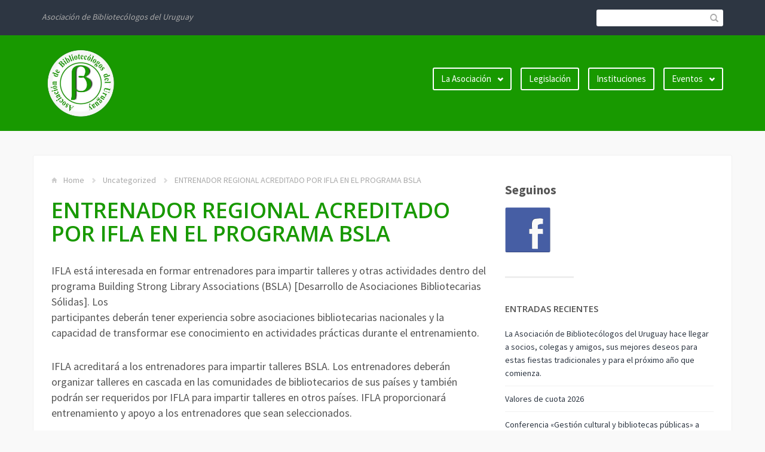

--- FILE ---
content_type: text/html; charset=UTF-8
request_url: https://www.abu.net.uy/2011/05/entrenador-regional-acreditado-por-ifla-en-el-programa-bsla/
body_size: 14951
content:
<!DOCTYPE html>
<html lang="es">
<head>
	<title>ENTRENADOR REGIONAL ACREDITADO POR IFLA EN EL PROGRAMA BSLA | ABU</title>
    <meta charset="UTF-8" />           
    <meta name="viewport" content="width=device-width, initial-scale=1">   
    <link rel="profile" href="https://gmpg.org/xfn/11" />        
    <link rel="pingback" href="https://www.abu.net.uy/xmlrpc.php" />    
    <meta name='robots' content='max-image-preview:large' />
<link rel='dns-prefetch' href='//static.addtoany.com' />
<link rel='dns-prefetch' href='//fonts.googleapis.com' />
<link rel="alternate" type="application/rss+xml" title="ABU &raquo; Feed" href="https://www.abu.net.uy/feed/" />
<link rel="alternate" type="application/rss+xml" title="ABU &raquo; Feed de los comentarios" href="https://www.abu.net.uy/comments/feed/" />
<link rel="alternate" type="text/calendar" title="ABU &raquo; iCal Feed" href="https://www.abu.net.uy/eventos/?ical=1" />
<link rel="alternate" title="oEmbed (JSON)" type="application/json+oembed" href="https://www.abu.net.uy/wp-json/oembed/1.0/embed?url=https%3A%2F%2Fwww.abu.net.uy%2F2011%2F05%2Fentrenador-regional-acreditado-por-ifla-en-el-programa-bsla%2F" />
<link rel="alternate" title="oEmbed (XML)" type="text/xml+oembed" href="https://www.abu.net.uy/wp-json/oembed/1.0/embed?url=https%3A%2F%2Fwww.abu.net.uy%2F2011%2F05%2Fentrenador-regional-acreditado-por-ifla-en-el-programa-bsla%2F&#038;format=xml" />
<style id='wp-img-auto-sizes-contain-inline-css' type='text/css'>
img:is([sizes=auto i],[sizes^="auto," i]){contain-intrinsic-size:3000px 1500px}
/*# sourceURL=wp-img-auto-sizes-contain-inline-css */
</style>

<style id='wp-emoji-styles-inline-css' type='text/css'>

	img.wp-smiley, img.emoji {
		display: inline !important;
		border: none !important;
		box-shadow: none !important;
		height: 1em !important;
		width: 1em !important;
		margin: 0 0.07em !important;
		vertical-align: -0.1em !important;
		background: none !important;
		padding: 0 !important;
	}
/*# sourceURL=wp-emoji-styles-inline-css */
</style>
<link rel='stylesheet' id='wp-block-library-css' href='https://www.abu.net.uy/wp-includes/css/dist/block-library/style.min.css?ver=0a6f3db51c793b70bb99d5377a066322' type='text/css' media='all' />
<style id='wp-block-heading-inline-css' type='text/css'>
h1:where(.wp-block-heading).has-background,h2:where(.wp-block-heading).has-background,h3:where(.wp-block-heading).has-background,h4:where(.wp-block-heading).has-background,h5:where(.wp-block-heading).has-background,h6:where(.wp-block-heading).has-background{padding:1.25em 2.375em}h1.has-text-align-left[style*=writing-mode]:where([style*=vertical-lr]),h1.has-text-align-right[style*=writing-mode]:where([style*=vertical-rl]),h2.has-text-align-left[style*=writing-mode]:where([style*=vertical-lr]),h2.has-text-align-right[style*=writing-mode]:where([style*=vertical-rl]),h3.has-text-align-left[style*=writing-mode]:where([style*=vertical-lr]),h3.has-text-align-right[style*=writing-mode]:where([style*=vertical-rl]),h4.has-text-align-left[style*=writing-mode]:where([style*=vertical-lr]),h4.has-text-align-right[style*=writing-mode]:where([style*=vertical-rl]),h5.has-text-align-left[style*=writing-mode]:where([style*=vertical-lr]),h5.has-text-align-right[style*=writing-mode]:where([style*=vertical-rl]),h6.has-text-align-left[style*=writing-mode]:where([style*=vertical-lr]),h6.has-text-align-right[style*=writing-mode]:where([style*=vertical-rl]){rotate:180deg}
/*# sourceURL=https://www.abu.net.uy/wp-includes/blocks/heading/style.min.css */
</style>
<style id='wp-block-image-inline-css' type='text/css'>
.wp-block-image>a,.wp-block-image>figure>a{display:inline-block}.wp-block-image img{box-sizing:border-box;height:auto;max-width:100%;vertical-align:bottom}@media not (prefers-reduced-motion){.wp-block-image img.hide{visibility:hidden}.wp-block-image img.show{animation:show-content-image .4s}}.wp-block-image[style*=border-radius] img,.wp-block-image[style*=border-radius]>a{border-radius:inherit}.wp-block-image.has-custom-border img{box-sizing:border-box}.wp-block-image.aligncenter{text-align:center}.wp-block-image.alignfull>a,.wp-block-image.alignwide>a{width:100%}.wp-block-image.alignfull img,.wp-block-image.alignwide img{height:auto;width:100%}.wp-block-image .aligncenter,.wp-block-image .alignleft,.wp-block-image .alignright,.wp-block-image.aligncenter,.wp-block-image.alignleft,.wp-block-image.alignright{display:table}.wp-block-image .aligncenter>figcaption,.wp-block-image .alignleft>figcaption,.wp-block-image .alignright>figcaption,.wp-block-image.aligncenter>figcaption,.wp-block-image.alignleft>figcaption,.wp-block-image.alignright>figcaption{caption-side:bottom;display:table-caption}.wp-block-image .alignleft{float:left;margin:.5em 1em .5em 0}.wp-block-image .alignright{float:right;margin:.5em 0 .5em 1em}.wp-block-image .aligncenter{margin-left:auto;margin-right:auto}.wp-block-image :where(figcaption){margin-bottom:1em;margin-top:.5em}.wp-block-image.is-style-circle-mask img{border-radius:9999px}@supports ((-webkit-mask-image:none) or (mask-image:none)) or (-webkit-mask-image:none){.wp-block-image.is-style-circle-mask img{border-radius:0;-webkit-mask-image:url('data:image/svg+xml;utf8,<svg viewBox="0 0 100 100" xmlns="http://www.w3.org/2000/svg"><circle cx="50" cy="50" r="50"/></svg>');mask-image:url('data:image/svg+xml;utf8,<svg viewBox="0 0 100 100" xmlns="http://www.w3.org/2000/svg"><circle cx="50" cy="50" r="50"/></svg>');mask-mode:alpha;-webkit-mask-position:center;mask-position:center;-webkit-mask-repeat:no-repeat;mask-repeat:no-repeat;-webkit-mask-size:contain;mask-size:contain}}:root :where(.wp-block-image.is-style-rounded img,.wp-block-image .is-style-rounded img){border-radius:9999px}.wp-block-image figure{margin:0}.wp-lightbox-container{display:flex;flex-direction:column;position:relative}.wp-lightbox-container img{cursor:zoom-in}.wp-lightbox-container img:hover+button{opacity:1}.wp-lightbox-container button{align-items:center;backdrop-filter:blur(16px) saturate(180%);background-color:#5a5a5a40;border:none;border-radius:4px;cursor:zoom-in;display:flex;height:20px;justify-content:center;opacity:0;padding:0;position:absolute;right:16px;text-align:center;top:16px;width:20px;z-index:100}@media not (prefers-reduced-motion){.wp-lightbox-container button{transition:opacity .2s ease}}.wp-lightbox-container button:focus-visible{outline:3px auto #5a5a5a40;outline:3px auto -webkit-focus-ring-color;outline-offset:3px}.wp-lightbox-container button:hover{cursor:pointer;opacity:1}.wp-lightbox-container button:focus{opacity:1}.wp-lightbox-container button:focus,.wp-lightbox-container button:hover,.wp-lightbox-container button:not(:hover):not(:active):not(.has-background){background-color:#5a5a5a40;border:none}.wp-lightbox-overlay{box-sizing:border-box;cursor:zoom-out;height:100vh;left:0;overflow:hidden;position:fixed;top:0;visibility:hidden;width:100%;z-index:100000}.wp-lightbox-overlay .close-button{align-items:center;cursor:pointer;display:flex;justify-content:center;min-height:40px;min-width:40px;padding:0;position:absolute;right:calc(env(safe-area-inset-right) + 16px);top:calc(env(safe-area-inset-top) + 16px);z-index:5000000}.wp-lightbox-overlay .close-button:focus,.wp-lightbox-overlay .close-button:hover,.wp-lightbox-overlay .close-button:not(:hover):not(:active):not(.has-background){background:none;border:none}.wp-lightbox-overlay .lightbox-image-container{height:var(--wp--lightbox-container-height);left:50%;overflow:hidden;position:absolute;top:50%;transform:translate(-50%,-50%);transform-origin:top left;width:var(--wp--lightbox-container-width);z-index:9999999999}.wp-lightbox-overlay .wp-block-image{align-items:center;box-sizing:border-box;display:flex;height:100%;justify-content:center;margin:0;position:relative;transform-origin:0 0;width:100%;z-index:3000000}.wp-lightbox-overlay .wp-block-image img{height:var(--wp--lightbox-image-height);min-height:var(--wp--lightbox-image-height);min-width:var(--wp--lightbox-image-width);width:var(--wp--lightbox-image-width)}.wp-lightbox-overlay .wp-block-image figcaption{display:none}.wp-lightbox-overlay button{background:none;border:none}.wp-lightbox-overlay .scrim{background-color:#fff;height:100%;opacity:.9;position:absolute;width:100%;z-index:2000000}.wp-lightbox-overlay.active{visibility:visible}@media not (prefers-reduced-motion){.wp-lightbox-overlay.active{animation:turn-on-visibility .25s both}.wp-lightbox-overlay.active img{animation:turn-on-visibility .35s both}.wp-lightbox-overlay.show-closing-animation:not(.active){animation:turn-off-visibility .35s both}.wp-lightbox-overlay.show-closing-animation:not(.active) img{animation:turn-off-visibility .25s both}.wp-lightbox-overlay.zoom.active{animation:none;opacity:1;visibility:visible}.wp-lightbox-overlay.zoom.active .lightbox-image-container{animation:lightbox-zoom-in .4s}.wp-lightbox-overlay.zoom.active .lightbox-image-container img{animation:none}.wp-lightbox-overlay.zoom.active .scrim{animation:turn-on-visibility .4s forwards}.wp-lightbox-overlay.zoom.show-closing-animation:not(.active){animation:none}.wp-lightbox-overlay.zoom.show-closing-animation:not(.active) .lightbox-image-container{animation:lightbox-zoom-out .4s}.wp-lightbox-overlay.zoom.show-closing-animation:not(.active) .lightbox-image-container img{animation:none}.wp-lightbox-overlay.zoom.show-closing-animation:not(.active) .scrim{animation:turn-off-visibility .4s forwards}}@keyframes show-content-image{0%{visibility:hidden}99%{visibility:hidden}to{visibility:visible}}@keyframes turn-on-visibility{0%{opacity:0}to{opacity:1}}@keyframes turn-off-visibility{0%{opacity:1;visibility:visible}99%{opacity:0;visibility:visible}to{opacity:0;visibility:hidden}}@keyframes lightbox-zoom-in{0%{transform:translate(calc((-100vw + var(--wp--lightbox-scrollbar-width))/2 + var(--wp--lightbox-initial-left-position)),calc(-50vh + var(--wp--lightbox-initial-top-position))) scale(var(--wp--lightbox-scale))}to{transform:translate(-50%,-50%) scale(1)}}@keyframes lightbox-zoom-out{0%{transform:translate(-50%,-50%) scale(1);visibility:visible}99%{visibility:visible}to{transform:translate(calc((-100vw + var(--wp--lightbox-scrollbar-width))/2 + var(--wp--lightbox-initial-left-position)),calc(-50vh + var(--wp--lightbox-initial-top-position))) scale(var(--wp--lightbox-scale));visibility:hidden}}
/*# sourceURL=https://www.abu.net.uy/wp-includes/blocks/image/style.min.css */
</style>
<style id='wp-block-group-inline-css' type='text/css'>
.wp-block-group{box-sizing:border-box}:where(.wp-block-group.wp-block-group-is-layout-constrained){position:relative}
/*# sourceURL=https://www.abu.net.uy/wp-includes/blocks/group/style.min.css */
</style>
<style id='global-styles-inline-css' type='text/css'>
:root{--wp--preset--aspect-ratio--square: 1;--wp--preset--aspect-ratio--4-3: 4/3;--wp--preset--aspect-ratio--3-4: 3/4;--wp--preset--aspect-ratio--3-2: 3/2;--wp--preset--aspect-ratio--2-3: 2/3;--wp--preset--aspect-ratio--16-9: 16/9;--wp--preset--aspect-ratio--9-16: 9/16;--wp--preset--color--black: #000000;--wp--preset--color--cyan-bluish-gray: #abb8c3;--wp--preset--color--white: #ffffff;--wp--preset--color--pale-pink: #f78da7;--wp--preset--color--vivid-red: #cf2e2e;--wp--preset--color--luminous-vivid-orange: #ff6900;--wp--preset--color--luminous-vivid-amber: #fcb900;--wp--preset--color--light-green-cyan: #7bdcb5;--wp--preset--color--vivid-green-cyan: #00d084;--wp--preset--color--pale-cyan-blue: #8ed1fc;--wp--preset--color--vivid-cyan-blue: #0693e3;--wp--preset--color--vivid-purple: #9b51e0;--wp--preset--gradient--vivid-cyan-blue-to-vivid-purple: linear-gradient(135deg,rgb(6,147,227) 0%,rgb(155,81,224) 100%);--wp--preset--gradient--light-green-cyan-to-vivid-green-cyan: linear-gradient(135deg,rgb(122,220,180) 0%,rgb(0,208,130) 100%);--wp--preset--gradient--luminous-vivid-amber-to-luminous-vivid-orange: linear-gradient(135deg,rgb(252,185,0) 0%,rgb(255,105,0) 100%);--wp--preset--gradient--luminous-vivid-orange-to-vivid-red: linear-gradient(135deg,rgb(255,105,0) 0%,rgb(207,46,46) 100%);--wp--preset--gradient--very-light-gray-to-cyan-bluish-gray: linear-gradient(135deg,rgb(238,238,238) 0%,rgb(169,184,195) 100%);--wp--preset--gradient--cool-to-warm-spectrum: linear-gradient(135deg,rgb(74,234,220) 0%,rgb(151,120,209) 20%,rgb(207,42,186) 40%,rgb(238,44,130) 60%,rgb(251,105,98) 80%,rgb(254,248,76) 100%);--wp--preset--gradient--blush-light-purple: linear-gradient(135deg,rgb(255,206,236) 0%,rgb(152,150,240) 100%);--wp--preset--gradient--blush-bordeaux: linear-gradient(135deg,rgb(254,205,165) 0%,rgb(254,45,45) 50%,rgb(107,0,62) 100%);--wp--preset--gradient--luminous-dusk: linear-gradient(135deg,rgb(255,203,112) 0%,rgb(199,81,192) 50%,rgb(65,88,208) 100%);--wp--preset--gradient--pale-ocean: linear-gradient(135deg,rgb(255,245,203) 0%,rgb(182,227,212) 50%,rgb(51,167,181) 100%);--wp--preset--gradient--electric-grass: linear-gradient(135deg,rgb(202,248,128) 0%,rgb(113,206,126) 100%);--wp--preset--gradient--midnight: linear-gradient(135deg,rgb(2,3,129) 0%,rgb(40,116,252) 100%);--wp--preset--font-size--small: 13px;--wp--preset--font-size--medium: 20px;--wp--preset--font-size--large: 36px;--wp--preset--font-size--x-large: 42px;--wp--preset--spacing--20: 0.44rem;--wp--preset--spacing--30: 0.67rem;--wp--preset--spacing--40: 1rem;--wp--preset--spacing--50: 1.5rem;--wp--preset--spacing--60: 2.25rem;--wp--preset--spacing--70: 3.38rem;--wp--preset--spacing--80: 5.06rem;--wp--preset--shadow--natural: 6px 6px 9px rgba(0, 0, 0, 0.2);--wp--preset--shadow--deep: 12px 12px 50px rgba(0, 0, 0, 0.4);--wp--preset--shadow--sharp: 6px 6px 0px rgba(0, 0, 0, 0.2);--wp--preset--shadow--outlined: 6px 6px 0px -3px rgb(255, 255, 255), 6px 6px rgb(0, 0, 0);--wp--preset--shadow--crisp: 6px 6px 0px rgb(0, 0, 0);}:where(.is-layout-flex){gap: 0.5em;}:where(.is-layout-grid){gap: 0.5em;}body .is-layout-flex{display: flex;}.is-layout-flex{flex-wrap: wrap;align-items: center;}.is-layout-flex > :is(*, div){margin: 0;}body .is-layout-grid{display: grid;}.is-layout-grid > :is(*, div){margin: 0;}:where(.wp-block-columns.is-layout-flex){gap: 2em;}:where(.wp-block-columns.is-layout-grid){gap: 2em;}:where(.wp-block-post-template.is-layout-flex){gap: 1.25em;}:where(.wp-block-post-template.is-layout-grid){gap: 1.25em;}.has-black-color{color: var(--wp--preset--color--black) !important;}.has-cyan-bluish-gray-color{color: var(--wp--preset--color--cyan-bluish-gray) !important;}.has-white-color{color: var(--wp--preset--color--white) !important;}.has-pale-pink-color{color: var(--wp--preset--color--pale-pink) !important;}.has-vivid-red-color{color: var(--wp--preset--color--vivid-red) !important;}.has-luminous-vivid-orange-color{color: var(--wp--preset--color--luminous-vivid-orange) !important;}.has-luminous-vivid-amber-color{color: var(--wp--preset--color--luminous-vivid-amber) !important;}.has-light-green-cyan-color{color: var(--wp--preset--color--light-green-cyan) !important;}.has-vivid-green-cyan-color{color: var(--wp--preset--color--vivid-green-cyan) !important;}.has-pale-cyan-blue-color{color: var(--wp--preset--color--pale-cyan-blue) !important;}.has-vivid-cyan-blue-color{color: var(--wp--preset--color--vivid-cyan-blue) !important;}.has-vivid-purple-color{color: var(--wp--preset--color--vivid-purple) !important;}.has-black-background-color{background-color: var(--wp--preset--color--black) !important;}.has-cyan-bluish-gray-background-color{background-color: var(--wp--preset--color--cyan-bluish-gray) !important;}.has-white-background-color{background-color: var(--wp--preset--color--white) !important;}.has-pale-pink-background-color{background-color: var(--wp--preset--color--pale-pink) !important;}.has-vivid-red-background-color{background-color: var(--wp--preset--color--vivid-red) !important;}.has-luminous-vivid-orange-background-color{background-color: var(--wp--preset--color--luminous-vivid-orange) !important;}.has-luminous-vivid-amber-background-color{background-color: var(--wp--preset--color--luminous-vivid-amber) !important;}.has-light-green-cyan-background-color{background-color: var(--wp--preset--color--light-green-cyan) !important;}.has-vivid-green-cyan-background-color{background-color: var(--wp--preset--color--vivid-green-cyan) !important;}.has-pale-cyan-blue-background-color{background-color: var(--wp--preset--color--pale-cyan-blue) !important;}.has-vivid-cyan-blue-background-color{background-color: var(--wp--preset--color--vivid-cyan-blue) !important;}.has-vivid-purple-background-color{background-color: var(--wp--preset--color--vivid-purple) !important;}.has-black-border-color{border-color: var(--wp--preset--color--black) !important;}.has-cyan-bluish-gray-border-color{border-color: var(--wp--preset--color--cyan-bluish-gray) !important;}.has-white-border-color{border-color: var(--wp--preset--color--white) !important;}.has-pale-pink-border-color{border-color: var(--wp--preset--color--pale-pink) !important;}.has-vivid-red-border-color{border-color: var(--wp--preset--color--vivid-red) !important;}.has-luminous-vivid-orange-border-color{border-color: var(--wp--preset--color--luminous-vivid-orange) !important;}.has-luminous-vivid-amber-border-color{border-color: var(--wp--preset--color--luminous-vivid-amber) !important;}.has-light-green-cyan-border-color{border-color: var(--wp--preset--color--light-green-cyan) !important;}.has-vivid-green-cyan-border-color{border-color: var(--wp--preset--color--vivid-green-cyan) !important;}.has-pale-cyan-blue-border-color{border-color: var(--wp--preset--color--pale-cyan-blue) !important;}.has-vivid-cyan-blue-border-color{border-color: var(--wp--preset--color--vivid-cyan-blue) !important;}.has-vivid-purple-border-color{border-color: var(--wp--preset--color--vivid-purple) !important;}.has-vivid-cyan-blue-to-vivid-purple-gradient-background{background: var(--wp--preset--gradient--vivid-cyan-blue-to-vivid-purple) !important;}.has-light-green-cyan-to-vivid-green-cyan-gradient-background{background: var(--wp--preset--gradient--light-green-cyan-to-vivid-green-cyan) !important;}.has-luminous-vivid-amber-to-luminous-vivid-orange-gradient-background{background: var(--wp--preset--gradient--luminous-vivid-amber-to-luminous-vivid-orange) !important;}.has-luminous-vivid-orange-to-vivid-red-gradient-background{background: var(--wp--preset--gradient--luminous-vivid-orange-to-vivid-red) !important;}.has-very-light-gray-to-cyan-bluish-gray-gradient-background{background: var(--wp--preset--gradient--very-light-gray-to-cyan-bluish-gray) !important;}.has-cool-to-warm-spectrum-gradient-background{background: var(--wp--preset--gradient--cool-to-warm-spectrum) !important;}.has-blush-light-purple-gradient-background{background: var(--wp--preset--gradient--blush-light-purple) !important;}.has-blush-bordeaux-gradient-background{background: var(--wp--preset--gradient--blush-bordeaux) !important;}.has-luminous-dusk-gradient-background{background: var(--wp--preset--gradient--luminous-dusk) !important;}.has-pale-ocean-gradient-background{background: var(--wp--preset--gradient--pale-ocean) !important;}.has-electric-grass-gradient-background{background: var(--wp--preset--gradient--electric-grass) !important;}.has-midnight-gradient-background{background: var(--wp--preset--gradient--midnight) !important;}.has-small-font-size{font-size: var(--wp--preset--font-size--small) !important;}.has-medium-font-size{font-size: var(--wp--preset--font-size--medium) !important;}.has-large-font-size{font-size: var(--wp--preset--font-size--large) !important;}.has-x-large-font-size{font-size: var(--wp--preset--font-size--x-large) !important;}
/*# sourceURL=global-styles-inline-css */
</style>
<style id='core-block-supports-inline-css' type='text/css'>
.wp-container-core-group-is-layout-0dfbf163{flex-wrap:nowrap;justify-content:space-between;}
/*# sourceURL=core-block-supports-inline-css */
</style>

<style id='classic-theme-styles-inline-css' type='text/css'>
/*! This file is auto-generated */
.wp-block-button__link{color:#fff;background-color:#32373c;border-radius:9999px;box-shadow:none;text-decoration:none;padding:calc(.667em + 2px) calc(1.333em + 2px);font-size:1.125em}.wp-block-file__button{background:#32373c;color:#fff;text-decoration:none}
/*# sourceURL=/wp-includes/css/classic-themes.min.css */
</style>
<link rel='stylesheet' id='franklin_source_sans-css' href='//fonts.googleapis.com/css?family=Source+Sans+Pro%3A400%2C700%2C900&#038;ver=0a6f3db51c793b70bb99d5377a066322' type='text/css' media='all' />
<link rel='stylesheet' id='franklin_open_sans-css' href='//fonts.googleapis.com/css?family=Open+Sans%3A400%2C600&#038;ver=0a6f3db51c793b70bb99d5377a066322' type='text/css' media='all' />
<link rel='stylesheet' id='franklin_bootstrap_css-css' href='https://www.abu.net.uy/wp-content/themes/franklin/assets/css/bootstrap.min.css?ver=0a6f3db51c793b70bb99d5377a066322' type='text/css' media='all' />
<link rel='stylesheet' id='franklin_style-css' href='https://www.abu.net.uy/wp-content/themes/franklin/style.css?ver=0a6f3db51c793b70bb99d5377a066322' type='text/css' media='all' />
<link rel='stylesheet' id='custom-style-css' href='https://www.abu.net.uy/wp-content/themes/franklin/assets/css/custom.css?ver=0a6f3db51c793b70bb99d5377a066322' type='text/css' media='all' />
<style id='custom-style-inline-css' type='text/css'>
header, .widget_tag_cloud a:hover, .sticky-img, #primary-menu li ul li {background-color: #189900;} a:hover, #primary-menu li:hover a {color: #189900;}
/*# sourceURL=custom-style-inline-css */
</style>
<link rel='stylesheet' id='addtoany-css' href='https://www.abu.net.uy/wp-content/plugins/add-to-any/addtoany.min.css?ver=1.16' type='text/css' media='all' />
<script type="text/javascript" id="addtoany-core-js-before">
/* <![CDATA[ */
window.a2a_config=window.a2a_config||{};a2a_config.callbacks=[];a2a_config.overlays=[];a2a_config.templates={};a2a_localize = {
	Share: "Compartir",
	Save: "Guardar",
	Subscribe: "Suscribir",
	Email: "Correo electrónico",
	Bookmark: "Marcador",
	ShowAll: "Mostrar todo",
	ShowLess: "Mostrar menos",
	FindServices: "Encontrar servicio(s)",
	FindAnyServiceToAddTo: "Encuentra al instante cualquier servicio para añadir a",
	PoweredBy: "Funciona con",
	ShareViaEmail: "Compartir por correo electrónico",
	SubscribeViaEmail: "Suscribirse a través de correo electrónico",
	BookmarkInYourBrowser: "Añadir a marcadores de tu navegador",
	BookmarkInstructions: "Presiona «Ctrl+D» o «\u2318+D» para añadir esta página a marcadores",
	AddToYourFavorites: "Añadir a tus favoritos",
	SendFromWebOrProgram: "Enviar desde cualquier dirección o programa de correo electrónico ",
	EmailProgram: "Programa de correo electrónico",
	More: "Más&#8230;",
	ThanksForSharing: "¡Gracias por compartir!",
	ThanksForFollowing: "¡Gracias por seguirnos!"
};


//# sourceURL=addtoany-core-js-before
/* ]]> */
</script>
<script type="text/javascript" defer src="https://static.addtoany.com/menu/page.js" id="addtoany-core-js"></script>
<script type="text/javascript" src="https://www.abu.net.uy/wp-includes/js/jquery/jquery.min.js?ver=3.7.1" id="jquery-core-js"></script>
<script type="text/javascript" src="https://www.abu.net.uy/wp-includes/js/jquery/jquery-migrate.min.js?ver=3.4.1" id="jquery-migrate-js"></script>
<script type="text/javascript" defer src="https://www.abu.net.uy/wp-content/plugins/add-to-any/addtoany.min.js?ver=1.1" id="addtoany-jquery-js"></script>
<link rel="https://api.w.org/" href="https://www.abu.net.uy/wp-json/" /><link rel="alternate" title="JSON" type="application/json" href="https://www.abu.net.uy/wp-json/wp/v2/posts/1015" /><link rel="EditURI" type="application/rsd+xml" title="RSD" href="https://www.abu.net.uy/xmlrpc.php?rsd" />

<link rel="canonical" href="https://www.abu.net.uy/2011/05/entrenador-regional-acreditado-por-ifla-en-el-programa-bsla/" />
<link rel='shortlink' href='https://www.abu.net.uy/?p=1015' />
<meta name="tec-api-version" content="v1"><meta name="tec-api-origin" content="https://www.abu.net.uy"><link rel="alternate" href="https://www.abu.net.uy/wp-json/tribe/events/v1/" /><!--[if lt IE 9]><script src="https://www.abu.net.uy/wp-content/themes/franklin/assets/js/html5shiv.js"></script><![endif]--><link rel="icon" href="https://www.abu.net.uy/wp-content/uploads/2016/07/cropped-logo-abu-512-32x32.png" sizes="32x32" />
<link rel="icon" href="https://www.abu.net.uy/wp-content/uploads/2016/07/cropped-logo-abu-512-192x192.png" sizes="192x192" />
<link rel="apple-touch-icon" href="https://www.abu.net.uy/wp-content/uploads/2016/07/cropped-logo-abu-512-180x180.png" />
<meta name="msapplication-TileImage" content="https://www.abu.net.uy/wp-content/uploads/2016/07/cropped-logo-abu-512-270x270.png" />
</head>
<body data-rsssl=1 class="wp-singular post-template-default single single-post postid-1015 single-format-standard wp-theme-franklin tribe-no-js">
<header role="banner">
	<div id="top-bar" role="navigation">
		<div class="container">
			<div class="row">
				<div id="site-description" class="col-xs-12 col-sm-12 col-md-12 col-lg-6">
					<p>Asociaci&oacute;n de Bibliotec&oacute;logos del Uruguay</p>
				</div>	
				<div class="col-sm-12 col-md-12 col-lg-6">			
					<form id="header-search" role="search" method="get" class="search-form form-inline" action="https://www.abu.net.uy/">									
						<input type="search" class="search-field" value="" name="s" />				
						<button type="submit"><span class="glyphicon glyphicon-search"></span></button>
					</form>					
										
				</div>		
			</div>
		</div>
	</div>
	<div id="bot-bar" class="container">
		<div class="row">
			<div id="logo" class="col-md-12 col-lg-3">
				<button type="button" class="navbar-toggle" data-toggle="collapse" data-target=".navbar-collapse">
					<span class="sr-only">Toggle navigation</span>
					<span class="icon-bar"></span>
					<span class="icon-bar"></span>
					<span class="icon-bar"></span>
				</button>	
									<a href="https://www.abu.net.uy/" rel="home"><img src='https://www.abu.net.uy/wp-content/uploads/2015/10/logo-abu-512.png' alt='ABU'></a>
					
			</div>
			<div id="primary-menu" class="col-md-12 col-lg-9" role="navigation">
				<div class="collapse navbar-collapse">
					<ul id="menu-principal" class="menu"><li id="menu-item-1196" class="menu-item menu-item-type-post_type menu-item-object-page menu-item-has-children menu-item-1196"><a href="https://www.abu.net.uy/la-asociacion/">La Asociación</a>
<ul class="sub-menu">
	<li id="menu-item-1198" class="menu-item menu-item-type-post_type menu-item-object-page menu-item-1198"><a href="https://www.abu.net.uy/la-asociacion/solicitud-de-ingreso/">Formulario de Solicitud de Ingreso</a></li>
	<li id="menu-item-1199" class="menu-item menu-item-type-post_type menu-item-object-page menu-item-1199"><a href="https://www.abu.net.uy/contactenos/">Contáctenos</a></li>
	<li id="menu-item-1200" class="menu-item menu-item-type-post_type menu-item-object-page menu-item-1200"><a href="https://www.abu.net.uy/la-asociacion/directiva/">Comisión Directiva</a></li>
	<li id="menu-item-1201" class="menu-item menu-item-type-post_type menu-item-object-page menu-item-1201"><a href="https://www.abu.net.uy/la-asociacion/estatutos/">Estatutos</a></li>
	<li id="menu-item-1202" class="menu-item menu-item-type-post_type menu-item-object-page menu-item-1202"><a href="https://www.abu.net.uy/la-asociacion/reforma-del-estatuto/">Reforma del Estatuto</a></li>
	<li id="menu-item-1210" class="menu-item menu-item-type-post_type menu-item-object-page menu-item-1210"><a href="https://www.abu.net.uy/la-asociacion/codigo-de-etica/">Código de ética</a></li>
	<li id="menu-item-1208" class="menu-item menu-item-type-post_type menu-item-object-page menu-item-1208"><a href="https://www.abu.net.uy/la-asociacion/documentos-politicos/">Documentos Políticos</a></li>
	<li id="menu-item-4183" class="menu-item menu-item-type-post_type menu-item-object-page menu-item-4183"><a href="https://www.abu.net.uy/la-asociacion/las-bibliotecas-en-la-prensa/">Las bibliotecas en la prensa</a></li>
	<li id="menu-item-1207" class="menu-item menu-item-type-post_type menu-item-object-page menu-item-1207"><a href="https://www.abu.net.uy/la-asociacion/historia/">Síntesis histórica</a></li>
	<li id="menu-item-1206" class="menu-item menu-item-type-post_type menu-item-object-page menu-item-1206"><a href="https://www.abu.net.uy/la-asociacion/arancel/">Arancel</a></li>
	<li id="menu-item-1205" class="menu-item menu-item-type-post_type menu-item-object-page menu-item-1205"><a href="https://www.abu.net.uy/la-asociacion/convenios-con-la-abu/">Convenios</a></li>
	<li id="menu-item-1204" class="menu-item menu-item-type-post_type menu-item-object-page menu-item-1204"><a href="https://www.abu.net.uy/la-asociacion/memorias-anuales/">Memorias Anuales</a></li>
	<li id="menu-item-1203" class="menu-item menu-item-type-post_type menu-item-object-page menu-item-1203"><a href="https://www.abu.net.uy/la-asociacion/miembros-abu-en-comites-ifla/">Miembros ABU en Comités IFLA</a></li>
</ul>
</li>
<li id="menu-item-1197" class="menu-item menu-item-type-post_type menu-item-object-page menu-item-1197"><a href="https://www.abu.net.uy/documentos/">Legislación</a></li>
<li id="menu-item-1195" class="menu-item menu-item-type-post_type menu-item-object-page menu-item-1195"><a href="https://www.abu.net.uy/instituciones/">Instituciones</a></li>
<li id="menu-item-2574" class="menu-item menu-item-type-custom menu-item-object-custom menu-item-has-children menu-item-2574"><a>Eventos</a>
<ul class="sub-menu">
	<li id="menu-item-2578" class="menu-item menu-item-type-custom menu-item-object-custom menu-item-2578"><a href="https://www.abu.net.uy/eventos/">Eventos próximos</a></li>
	<li id="menu-item-2579" class="menu-item menu-item-type-custom menu-item-object-custom menu-item-2579"><a href="https://www.abu.net.uy/eventos/lista/?tribe_event_display=past">Eventos pasados</a></li>
</ul>
</li>
</ul>				</div>
			</div>
		</div>
	</div>
</header>
<div id="content" class="container"><div class="row" role="main" >
	<div class="col-md-8">
		<p id="breadcrumbs"><span class="glyphicon glyphicon-home"></span> <a href="https://www.abu.net.uy/" rel="home">Home</a> <span class="glyphicon glyphicon-chevron-right"></span> <a href="https://www.abu.net.uy/category/uncategorized/" rel="category tag">Uncategorized</a> <span class="glyphicon glyphicon-chevron-right"></span> ENTRENADOR REGIONAL ACREDITADO POR IFLA EN EL PROGRAMA BSLA</p>
		<article id="post-1015" class="post-1015 post type-post status-publish format-standard hentry category-uncategorized">
				
	<h1 id="post-title">ENTRENADOR REGIONAL ACREDITADO POR IFLA EN EL PROGRAMA BSLA</h1><p><P>IFLA está interesada en formar entrenadores para impartir talleres y otras actividades dentro del programa Building Strong Library Associations (BSLA) [Desarrollo de Asociaciones Bibliotecarias Sólidas]. Los<BR />participantes deberán tener experiencia sobre asociaciones bibliotecarias nacionales y la capacidad de transformar ese conocimiento en actividades prácticas durante el entrenamiento.</p>
<p><P>IFLA acreditará a los entrenadores para impartir talleres BSLA. Los entrenadores deberán organizar talleres en cascada en las comunidades de bibliotecarios de sus países y también podrán ser requeridos por IFLA para impartir talleres en otros países. IFLA proporcionará entrenamiento y apoyo a los entrenadores que sean seleccionados.</p>
<p><P><STRONG>Taller Regional para entrenadores en Panamá</strong><BR /><BR />Un taller para formar entrenadores en los países latinoamericanos se llevará a cabo del 10-12 de agosto de 2011 en la Ciudad de Panamá. Durante el taller, los participantes aprenderán sobre el programa BSLA,<BR />participarán en actividades prácticas y obtendrán las habilidades necesarias para organizar y llevar a cabo otros talleres. El taller de entrenamiento para formación de entrenadores se llevará a cabo en Español.</p>
<p><P>Se invita a los interesados a presentar solicitudes para participar en este taller. Después de haber participado en el taller se acreditarán a los participantes como entrenadores regionales de IFLA para el programa BSLA. IFLA cubrirá los gastos de transporte, hotel y alimentación;sin embargo, las personas interesadas en participar deben tener en cuenta que se excluye el pago de cualquier otro gasto.</p>
<p><P><STRONG>¿Qué es el Programa Building Strong Library Associations?</strong><BR /><BR />El Programa Building Strong Library Associations es un programa amplio, desarrollado para ofrecer una alternativa estratégica y coordinada para el desarrollo y sustentabilidad de las asociaciones de bibliotecarios. Los beneficiarios del programa son las asociaciones de bibliotecarios, las bibliotecas y las comunidades.</p>
<p><P><STRONG>El Programa Building Strong Library Associations consiste de</strong>:<BR /><BR />• Un paquete de entrenamiento modular para el desarrollo de asociaciones bibliotecarias, que puede ser adaptado a las necesidades locales.<BR />• Materiales de entrenamiento basados en las políticas de IFLA.<BR />• Asesoría y guía sobre el establecimiento de alianzas.<BR />• Actividades dentro de la asociación para integrar a los participantes en ésta.<BR />• Una plataforma en línea para proporcionar acceso remoto a los materiales.</p>
<p><P>El programa es ofrecido por IFLA/ALP (Action for Development through<BR />Libraries) [Programa de Acción para el Desarrollo a través de las<BR />Bibliotecas].</p>
<p><P>Información adicional sobre el programa BSLA se encuentra disponible en:<BR /><A href="http://www.ifla.org/bsla">http://www.ifla.org/bsla</a></p>
<p><P><STRONG>¿Quién puede participar en los talleres?</strong><BR /><BR />Los participantes deberán estar trabajando, en forma voluntaria o recibiendo un salario, dentro de su asociación de bibliotecarios. Tener experiencia reciente en actividades de su asociación. Ocupar o haber<BR />ocupado un cargo de alto nivel o de liderazgo dentro de ésta (Presidente, Vicepresidente u otro cargo directivo). Algunos participantes podrán ser líderes potenciales dentro de su asociación de bibliotecarios.</p>
<p><P>Los participantes deberán tener capacidades directivas y conocimiento de su asociación, además de una red de contactos que les permita planear y llevar a cabo talleres en cascada dentro de sus países. Se espera que una gran cantidad de bibliotecarios sean beneficiados a través de los talleres en cascada ofrecidos en cada país.</p>
<p><P><STRONG>¿Cuál será el rol de los entrenadores de IFLA?</strong><BR /><BR />Los entrenadores desempeñarán un papel clave en la organización, asesoría e impartición de talleres usando el contenido preparado por IFLA. Los entrenadores serán responsables de:<BR /><BR />• Continuar incrementando sus conocimientos sobre los paquetes de entrenamiento de IFLA.<BR />• Planear, en colaboración con IFLA, el contenido de talleres usando los materiales del programa BSLA.<BR />• Realización de talleres y otras actividades en su país.<BR />• Colaborar con otros colegas para realizar actividades de aprendizaje en cascada en su país.<BR />• Comunicación con otros participantes entre las reuniones, usando principalmente la plataforma en línea de IFLA.<BR />• Apoyar en la identificación de contactos en otras asociaciones y servir como mentores de asuntos específicos.<BR />• Contribuir en la evaluación de las actividades del programa BSLA y la obtención de la retroalimentación de los participantes.</p>
<p><P><STRONG>¿Qué requisitos son necesarios?</strong><BR /><BR />Los candidatos a entrenadores de los talleres basados en los materiales de<BR />IFLA deberán tener:<BR />• Conocimiento del idioma inglés (los reportes de los talleres tendrán que ser presentados en inglés)<BR />• Excelentes habilidades de comunicación<BR />• Conocimiento de los temas incluidos en los materiales de entrenamiento de IFLA y la habilidad para abordar tópicos de controversia<BR />• Conocimientos de administración, incluyendo planeación estratégica<BR />• Habilidades para conducir discusiones y actividades grupales<BR />• Habilidades en el uso de Internet y computadoras para comunicarse con otros entrenadores y utilizar la plataforma en línea de IFLA<BR />• Tener contactos con otros colegas dentro de su país<BR />• Experiencia en el trabajo bibliotecario, así como participación en asociaciones de bibliotecarios<BR />• Capacidad para promover eficientemente a IFLA en sus países</p>
<p><P>Los entrenadores de IFLA conducirán talleres y otras actividades en forma presencial o en un ambiente en línea, dependiendo de las necesidades y particularidades de cada comunidad bibliotecaria. Las opciones podrán ser actividades totalmente en forma presencial, totalmente en línea, o una mezcla de actividades presenciales y en línea.</p>
<p><P><STRONG>¿Qué conocimientos y habilidades tendrán los participantes después del Taller regional para entrenadores?</strong></p>
<p><P>Después de tomar el taller básico de entrenamiento de IFLA, los participantes serán capaces de:<BR /><BR />• Comprender y aplicar las opciones de entrenamiento de IFLA que mejor se adapten a las necesidades de los participantes en los talleres<BR />• Explicar y utilizar un amplio rango de actividades apropiadas al contenido del programa BSLA<BR />• Comprender y explicar el programa BSLA y las actividades de entrenamiento basadas en las políticas de IFLA<BR />• Comprender los principios y el propósito de la evaluación del impacto y el papel del entrenador en el establecimiento de un marco adecuado para evaluar el impacto de las acciones de entrenamiento<BR />• Adaptar el contenido de los talleres a las condiciones culturales e idioma locales<BR />• Impartir las actividades y entrenamiento BSLA en diversas modalidades, presencial y en línea<BR />• Participar y contribuir activamente en el desarrollo de una comunidad de apoyo mutuo para los entrenadores</p>
<p><P><STRONG>¿Cómo participar?</strong><BR /><BR />Las personas interesadas en participar deberán enviar, a más tardar el 6 de junio, una solicitud (en inglés y español) que incluya los siguientes puntos:<BR />1. Su experiencia en el trabajo de una asociación nacional de bibliotecarios, como miembro del cuerpo directivo o como integrante de alguna comisión o comité.<BR />2. Su experiencia en las actividades de asociaciones bibliotecarias<BR />3. Sus conocimientos y capacidades administrativas, incluyendo planeación estratégica<BR />4. Sus conocimientos y experiencia en actividades de entrenamiento<BR />5. Su conocimiento y experiencia en el uso de herramientas de aprendizaje y discusión en línea<BR />6. Su conocimiento y experiencia en el trabajo de IFLA<BR />7. Carta de apoyo de su asociación de bibliotecarios</p>
<p><P>Las solicitudes serán evaluadas por el Comité de América Latina y el Caribe, IFLA/LAC, y el Programa IFLA/ALP. Se seleccionará únicamente un participante de cada país.</p>
<p><P>Las solicitudes deberán ser enviadas, a más tardar el 6 de junio, a las siguientes direcciones: iflalac@cuib.unam.mx y alp@ifla.org. Es importante enviar la solicitud a ambas direcciones.</p>
<p><P>Para información adicional sobre el taller o el programa BSLA, contactar<BR />a: Felipe Martínez, Presidente de IFLA/LAC: felipe@cuib.unam.mx, o a Fiona<BR />Bradley: IFLA/ALP Programme Coordinator, <A href="mailto:alp@ifla.org">alp@ifla.org</a></p>
<div class="addtoany_share_save_container addtoany_content addtoany_content_bottom"><div class="a2a_kit a2a_kit_size_32 addtoany_list" data-a2a-url="https://www.abu.net.uy/2011/05/entrenador-regional-acreditado-por-ifla-en-el-programa-bsla/" data-a2a-title="ENTRENADOR REGIONAL ACREDITADO POR IFLA EN EL PROGRAMA BSLA"><a class="a2a_button_facebook" href="https://www.addtoany.com/add_to/facebook?linkurl=https%3A%2F%2Fwww.abu.net.uy%2F2011%2F05%2Fentrenador-regional-acreditado-por-ifla-en-el-programa-bsla%2F&amp;linkname=ENTRENADOR%20REGIONAL%20ACREDITADO%20POR%20IFLA%20EN%20EL%20PROGRAMA%20BSLA" title="Facebook" rel="nofollow noopener" target="_blank"></a><a class="a2a_button_twitter" href="https://www.addtoany.com/add_to/twitter?linkurl=https%3A%2F%2Fwww.abu.net.uy%2F2011%2F05%2Fentrenador-regional-acreditado-por-ifla-en-el-programa-bsla%2F&amp;linkname=ENTRENADOR%20REGIONAL%20ACREDITADO%20POR%20IFLA%20EN%20EL%20PROGRAMA%20BSLA" title="Twitter" rel="nofollow noopener" target="_blank"></a><a class="a2a_button_linkedin" href="https://www.addtoany.com/add_to/linkedin?linkurl=https%3A%2F%2Fwww.abu.net.uy%2F2011%2F05%2Fentrenador-regional-acreditado-por-ifla-en-el-programa-bsla%2F&amp;linkname=ENTRENADOR%20REGIONAL%20ACREDITADO%20POR%20IFLA%20EN%20EL%20PROGRAMA%20BSLA" title="LinkedIn" rel="nofollow noopener" target="_blank"></a><a class="a2a_dd addtoany_share_save addtoany_share" href="https://www.addtoany.com/share"></a></div></div>	
		<div class="post-meta clearfix ">
		<p class="author-date">
			<span class="glyphicon glyphicon-user"></span> ABU 
			<span class="glyphicon glyphicon-calendar"></span> 15/05/2011		
		</p>
			
							
			
	</div>	
		
		<div id="post-nav" class="clearfix">				
						
				<div id="post-nav-prev">
					<span class="glyphicon glyphicon-chevron-left"></span> 
					<a class="post-nav-older" href="https://www.abu.net.uy/2011/05/iniciativa-metabiblioteca-org/">
						Iniciativa Metabiblioteca.org					</a>
				</div>
						
							<div id="post-nav-next">
					<a href="https://www.abu.net.uy/2011/05/the-joe-and-rika-mansueto-library-how-it-works/">										
						The Joe and Rika Mansueto Library: How It Works				
					</a>
					<span class="glyphicon glyphicon-chevron-right"></span>
				</div>
					</div>	
		
</article>
<hr class="post-divider">		
	</div>
	<div id="primary-sidebar" class="col-md-4">
	<aside id="block-5" class="widget widget_block"><hr>
<div class="wp-block-group"><div class="wp-block-group__inner-container is-layout-constrained wp-block-group-is-layout-constrained">
<h2 class="wp-block-heading">Seguinos</h2>



<figure class="wp-block-image"><a href="https://www.facebook.com/ABUbibliotecologos"><img decoding="async" src="https://www.abu.net.uy/wp-content/uploads/2015/10/social-media-icons-fb.png" alt=""/></a></figure>
</div></div>
</aside>
		<aside id="recent-posts-2" class="widget widget_recent_entries"><hr>
		<h4>Entradas recientes</h4>
		<ul>
											<li>
					<a href="https://www.abu.net.uy/2025/12/saludo-de-fin-de-ano/">La Asociación de Bibliotecólogos del Uruguay hace llegar a socios, colegas y amigos, sus mejores deseos para estas fiestas tradicionales y para  el próximo año que comienza.</a>
									</li>
											<li>
					<a href="https://www.abu.net.uy/2025/12/valores-de-cuota-2026/">Valores de cuota 2026</a>
									</li>
											<li>
					<a href="https://www.abu.net.uy/2025/12/conferencia-gestion-cultural-y-bibliotecas-publicas-a-cargo-de-carmen-fenoll/">Conferencia «Gestión cultural y bibliotecas públicas» a cargo de Carmen Fenoll</a>
									</li>
											<li>
					<a href="https://www.abu.net.uy/2025/12/resultado-concurso-de-cuentos-80-anos-80-hisotorias-el-mundo-de-las-biblitoecas/">Resultado: Concurso de cuentos «80 años, 80 historias: el mundo de las bibliotecas»</a>
									</li>
											<li>
					<a href="https://www.abu.net.uy/2025/11/entrega-de-medallas-a-las-socias-con-25-anos-en-el-padron-la-asamblea-general-ordinaria-de-la-asociacion-de-bibliotecologos-del-uruguay-lunes-17-de-noviembre-de-2025/">Entrega de medallas a las socias con 25 años en el padrón</a>
									</li>
					</ul>

		</aside></div></div>
</div>
<footer>
			<div id="footer-top" class="container">
			<div class="row">
				<div class="col-md-4">
					<aside id="archives-2" class="widget widget_archive"><h4>Archivos</h4>		<label class="screen-reader-text" for="archives-dropdown-2">Archivos</label>
		<select id="archives-dropdown-2" name="archive-dropdown">
			
			<option value="">Elegir el mes</option>
				<option value='https://www.abu.net.uy/2025/12/'> diciembre 2025 </option>
	<option value='https://www.abu.net.uy/2025/11/'> noviembre 2025 </option>
	<option value='https://www.abu.net.uy/2025/10/'> octubre 2025 </option>
	<option value='https://www.abu.net.uy/2025/09/'> septiembre 2025 </option>
	<option value='https://www.abu.net.uy/2025/07/'> julio 2025 </option>
	<option value='https://www.abu.net.uy/2025/05/'> mayo 2025 </option>
	<option value='https://www.abu.net.uy/2025/04/'> abril 2025 </option>
	<option value='https://www.abu.net.uy/2025/03/'> marzo 2025 </option>
	<option value='https://www.abu.net.uy/2024/12/'> diciembre 2024 </option>
	<option value='https://www.abu.net.uy/2024/11/'> noviembre 2024 </option>
	<option value='https://www.abu.net.uy/2024/10/'> octubre 2024 </option>
	<option value='https://www.abu.net.uy/2024/09/'> septiembre 2024 </option>
	<option value='https://www.abu.net.uy/2024/08/'> agosto 2024 </option>
	<option value='https://www.abu.net.uy/2024/07/'> julio 2024 </option>
	<option value='https://www.abu.net.uy/2024/05/'> mayo 2024 </option>
	<option value='https://www.abu.net.uy/2024/03/'> marzo 2024 </option>
	<option value='https://www.abu.net.uy/2023/12/'> diciembre 2023 </option>
	<option value='https://www.abu.net.uy/2023/10/'> octubre 2023 </option>
	<option value='https://www.abu.net.uy/2023/09/'> septiembre 2023 </option>
	<option value='https://www.abu.net.uy/2023/08/'> agosto 2023 </option>
	<option value='https://www.abu.net.uy/2023/07/'> julio 2023 </option>
	<option value='https://www.abu.net.uy/2023/05/'> mayo 2023 </option>
	<option value='https://www.abu.net.uy/2023/04/'> abril 2023 </option>
	<option value='https://www.abu.net.uy/2023/02/'> febrero 2023 </option>
	<option value='https://www.abu.net.uy/2022/12/'> diciembre 2022 </option>
	<option value='https://www.abu.net.uy/2022/11/'> noviembre 2022 </option>
	<option value='https://www.abu.net.uy/2022/10/'> octubre 2022 </option>
	<option value='https://www.abu.net.uy/2022/09/'> septiembre 2022 </option>
	<option value='https://www.abu.net.uy/2022/08/'> agosto 2022 </option>
	<option value='https://www.abu.net.uy/2022/07/'> julio 2022 </option>
	<option value='https://www.abu.net.uy/2022/05/'> mayo 2022 </option>
	<option value='https://www.abu.net.uy/2022/04/'> abril 2022 </option>
	<option value='https://www.abu.net.uy/2022/03/'> marzo 2022 </option>
	<option value='https://www.abu.net.uy/2021/12/'> diciembre 2021 </option>
	<option value='https://www.abu.net.uy/2021/10/'> octubre 2021 </option>
	<option value='https://www.abu.net.uy/2021/09/'> septiembre 2021 </option>
	<option value='https://www.abu.net.uy/2021/08/'> agosto 2021 </option>
	<option value='https://www.abu.net.uy/2021/07/'> julio 2021 </option>
	<option value='https://www.abu.net.uy/2021/06/'> junio 2021 </option>
	<option value='https://www.abu.net.uy/2021/05/'> mayo 2021 </option>
	<option value='https://www.abu.net.uy/2021/04/'> abril 2021 </option>
	<option value='https://www.abu.net.uy/2021/03/'> marzo 2021 </option>
	<option value='https://www.abu.net.uy/2020/12/'> diciembre 2020 </option>
	<option value='https://www.abu.net.uy/2020/11/'> noviembre 2020 </option>
	<option value='https://www.abu.net.uy/2020/10/'> octubre 2020 </option>
	<option value='https://www.abu.net.uy/2020/09/'> septiembre 2020 </option>
	<option value='https://www.abu.net.uy/2020/08/'> agosto 2020 </option>
	<option value='https://www.abu.net.uy/2020/07/'> julio 2020 </option>
	<option value='https://www.abu.net.uy/2020/05/'> mayo 2020 </option>
	<option value='https://www.abu.net.uy/2020/04/'> abril 2020 </option>
	<option value='https://www.abu.net.uy/2020/03/'> marzo 2020 </option>
	<option value='https://www.abu.net.uy/2019/12/'> diciembre 2019 </option>
	<option value='https://www.abu.net.uy/2019/11/'> noviembre 2019 </option>
	<option value='https://www.abu.net.uy/2019/10/'> octubre 2019 </option>
	<option value='https://www.abu.net.uy/2019/09/'> septiembre 2019 </option>
	<option value='https://www.abu.net.uy/2019/07/'> julio 2019 </option>
	<option value='https://www.abu.net.uy/2019/06/'> junio 2019 </option>
	<option value='https://www.abu.net.uy/2019/05/'> mayo 2019 </option>
	<option value='https://www.abu.net.uy/2019/04/'> abril 2019 </option>
	<option value='https://www.abu.net.uy/2019/02/'> febrero 2019 </option>
	<option value='https://www.abu.net.uy/2018/12/'> diciembre 2018 </option>
	<option value='https://www.abu.net.uy/2018/11/'> noviembre 2018 </option>
	<option value='https://www.abu.net.uy/2018/09/'> septiembre 2018 </option>
	<option value='https://www.abu.net.uy/2018/08/'> agosto 2018 </option>
	<option value='https://www.abu.net.uy/2018/07/'> julio 2018 </option>
	<option value='https://www.abu.net.uy/2018/06/'> junio 2018 </option>
	<option value='https://www.abu.net.uy/2018/05/'> mayo 2018 </option>
	<option value='https://www.abu.net.uy/2018/04/'> abril 2018 </option>
	<option value='https://www.abu.net.uy/2018/03/'> marzo 2018 </option>
	<option value='https://www.abu.net.uy/2018/01/'> enero 2018 </option>
	<option value='https://www.abu.net.uy/2017/12/'> diciembre 2017 </option>
	<option value='https://www.abu.net.uy/2017/11/'> noviembre 2017 </option>
	<option value='https://www.abu.net.uy/2017/10/'> octubre 2017 </option>
	<option value='https://www.abu.net.uy/2017/09/'> septiembre 2017 </option>
	<option value='https://www.abu.net.uy/2017/08/'> agosto 2017 </option>
	<option value='https://www.abu.net.uy/2017/07/'> julio 2017 </option>
	<option value='https://www.abu.net.uy/2017/06/'> junio 2017 </option>
	<option value='https://www.abu.net.uy/2017/05/'> mayo 2017 </option>
	<option value='https://www.abu.net.uy/2017/04/'> abril 2017 </option>
	<option value='https://www.abu.net.uy/2016/12/'> diciembre 2016 </option>
	<option value='https://www.abu.net.uy/2016/11/'> noviembre 2016 </option>
	<option value='https://www.abu.net.uy/2016/10/'> octubre 2016 </option>
	<option value='https://www.abu.net.uy/2016/07/'> julio 2016 </option>
	<option value='https://www.abu.net.uy/2016/06/'> junio 2016 </option>
	<option value='https://www.abu.net.uy/2016/05/'> mayo 2016 </option>
	<option value='https://www.abu.net.uy/2016/04/'> abril 2016 </option>
	<option value='https://www.abu.net.uy/2016/03/'> marzo 2016 </option>
	<option value='https://www.abu.net.uy/2016/02/'> febrero 2016 </option>
	<option value='https://www.abu.net.uy/2015/12/'> diciembre 2015 </option>
	<option value='https://www.abu.net.uy/2015/11/'> noviembre 2015 </option>
	<option value='https://www.abu.net.uy/2015/10/'> octubre 2015 </option>
	<option value='https://www.abu.net.uy/2015/09/'> septiembre 2015 </option>
	<option value='https://www.abu.net.uy/2015/08/'> agosto 2015 </option>
	<option value='https://www.abu.net.uy/2015/07/'> julio 2015 </option>
	<option value='https://www.abu.net.uy/2015/06/'> junio 2015 </option>
	<option value='https://www.abu.net.uy/2015/05/'> mayo 2015 </option>
	<option value='https://www.abu.net.uy/2015/04/'> abril 2015 </option>
	<option value='https://www.abu.net.uy/2015/03/'> marzo 2015 </option>
	<option value='https://www.abu.net.uy/2015/02/'> febrero 2015 </option>
	<option value='https://www.abu.net.uy/2014/12/'> diciembre 2014 </option>
	<option value='https://www.abu.net.uy/2014/11/'> noviembre 2014 </option>
	<option value='https://www.abu.net.uy/2014/10/'> octubre 2014 </option>
	<option value='https://www.abu.net.uy/2014/07/'> julio 2014 </option>
	<option value='https://www.abu.net.uy/2014/06/'> junio 2014 </option>
	<option value='https://www.abu.net.uy/2014/04/'> abril 2014 </option>
	<option value='https://www.abu.net.uy/2014/03/'> marzo 2014 </option>
	<option value='https://www.abu.net.uy/2013/11/'> noviembre 2013 </option>
	<option value='https://www.abu.net.uy/2013/10/'> octubre 2013 </option>
	<option value='https://www.abu.net.uy/2013/09/'> septiembre 2013 </option>
	<option value='https://www.abu.net.uy/2013/08/'> agosto 2013 </option>
	<option value='https://www.abu.net.uy/2013/07/'> julio 2013 </option>
	<option value='https://www.abu.net.uy/2013/06/'> junio 2013 </option>
	<option value='https://www.abu.net.uy/2013/05/'> mayo 2013 </option>
	<option value='https://www.abu.net.uy/2013/04/'> abril 2013 </option>
	<option value='https://www.abu.net.uy/2013/03/'> marzo 2013 </option>
	<option value='https://www.abu.net.uy/2012/12/'> diciembre 2012 </option>
	<option value='https://www.abu.net.uy/2012/11/'> noviembre 2012 </option>
	<option value='https://www.abu.net.uy/2012/10/'> octubre 2012 </option>
	<option value='https://www.abu.net.uy/2012/09/'> septiembre 2012 </option>
	<option value='https://www.abu.net.uy/2012/08/'> agosto 2012 </option>
	<option value='https://www.abu.net.uy/2012/06/'> junio 2012 </option>
	<option value='https://www.abu.net.uy/2012/05/'> mayo 2012 </option>
	<option value='https://www.abu.net.uy/2012/04/'> abril 2012 </option>
	<option value='https://www.abu.net.uy/2012/03/'> marzo 2012 </option>
	<option value='https://www.abu.net.uy/2011/12/'> diciembre 2011 </option>
	<option value='https://www.abu.net.uy/2011/11/'> noviembre 2011 </option>
	<option value='https://www.abu.net.uy/2011/10/'> octubre 2011 </option>
	<option value='https://www.abu.net.uy/2011/09/'> septiembre 2011 </option>
	<option value='https://www.abu.net.uy/2011/08/'> agosto 2011 </option>
	<option value='https://www.abu.net.uy/2011/07/'> julio 2011 </option>
	<option value='https://www.abu.net.uy/2011/06/'> junio 2011 </option>
	<option value='https://www.abu.net.uy/2011/05/'> mayo 2011 </option>
	<option value='https://www.abu.net.uy/2011/04/'> abril 2011 </option>
	<option value='https://www.abu.net.uy/2011/03/'> marzo 2011 </option>
	<option value='https://www.abu.net.uy/2011/01/'> enero 2011 </option>
	<option value='https://www.abu.net.uy/2010/12/'> diciembre 2010 </option>
	<option value='https://www.abu.net.uy/2010/10/'> octubre 2010 </option>
	<option value='https://www.abu.net.uy/2010/09/'> septiembre 2010 </option>
	<option value='https://www.abu.net.uy/2010/08/'> agosto 2010 </option>
	<option value='https://www.abu.net.uy/2010/07/'> julio 2010 </option>
	<option value='https://www.abu.net.uy/2010/06/'> junio 2010 </option>
	<option value='https://www.abu.net.uy/2004/05/'> mayo 2004 </option>
	<option value='https://www.abu.net.uy/2003/05/'> mayo 2003 </option>

		</select>

			<script type="text/javascript">
/* <![CDATA[ */

( ( dropdownId ) => {
	const dropdown = document.getElementById( dropdownId );
	function onSelectChange() {
		setTimeout( () => {
			if ( 'escape' === dropdown.dataset.lastkey ) {
				return;
			}
			if ( dropdown.value ) {
				document.location.href = dropdown.value;
			}
		}, 250 );
	}
	function onKeyUp( event ) {
		if ( 'Escape' === event.key ) {
			dropdown.dataset.lastkey = 'escape';
		} else {
			delete dropdown.dataset.lastkey;
		}
	}
	function onClick() {
		delete dropdown.dataset.lastkey;
	}
	dropdown.addEventListener( 'keyup', onKeyUp );
	dropdown.addEventListener( 'click', onClick );
	dropdown.addEventListener( 'change', onSelectChange );
})( "archives-dropdown-2" );

//# sourceURL=WP_Widget_Archives%3A%3Awidget
/* ]]> */
</script>
</aside>				</div>
				<div class="col-md-4">
									</div>
				<div class="col-md-4">
					<aside id="block-2" class="widget widget_block">
<div class="wp-block-group is-content-justification-space-between is-nowrap is-layout-flex wp-container-core-group-is-layout-0dfbf163 wp-block-group-is-layout-flex">
<figure class="wp-block-image size-full is-resized"><img loading="lazy" decoding="async" width="500" height="500" src="https://www.abu.net.uy/wp-content/uploads/2025/05/ifla-member-2025.png" alt="" class="wp-image-4028" style="width:108px;height:auto" srcset="https://www.abu.net.uy/wp-content/uploads/2025/05/ifla-member-2025.png 500w, https://www.abu.net.uy/wp-content/uploads/2025/05/ifla-member-2025-300x300.png 300w, https://www.abu.net.uy/wp-content/uploads/2025/05/ifla-member-2025-150x150.png 150w" sizes="auto, (max-width: 500px) 100vw, 500px" /></figure>



<figure class="wp-block-image size-full is-resized"><a href="http://www.audu.org.uy/" target="_blank" rel=" noreferrer noopener"><img loading="lazy" decoding="async" width="107" height="101" src="https://www.abu.net.uy/wp-content/uploads/2015/10/audu.png" alt="Logo de la Agrupación Universitaria del Uruguay." class="wp-image-1272" style="width:120px;height:113px"/></a></figure>
</div>
</aside>				</div>
			</div>	
		</div>
		
	<div id="footer-bottom">
		<div class="container">
			<div class="row">
				<div id="footer-meta" class="col-md-9">
				<a href="https://abu.net.uy">ABU</a> - Asociación de Bibliotecólogos del Uruguay. Eduardo V. Haedo 2255 - CP 11200 - Montevideo - Uruguay <br> Telefax [+598] 2409 9989 - Email: abu@adinet.com.uy <br><br>
<a rel="license" href="http://creativecommons.org/licenses/by-sa/4.0/"><img alt="Creative Commons License" style="border-width:0" src="https://i.creativecommons.org/l/by-sa/4.0/88x31.png" /></a><br />El contenido de este sitio está bajo una licencia <a rel="licencia" href="http://creativecommons.org/licenses/by-sa/4.0/">Creative Commons Atribución - CompartirIgual 4.0 Internacional</a>.
									</div>
				<div id="footer-credit" class="col-md-3">
					<p><a href="http://www.wpmultiverse.com/themes/franklin/" title="Franklin WordPress Theme">Franklin Theme</a> adaptado por <a href="http://articaonline.com">Ártica</a></p>
				</div>
			</div>
		</div>
	</div>
</footer>
<script type="speculationrules">
{"prefetch":[{"source":"document","where":{"and":[{"href_matches":"/*"},{"not":{"href_matches":["/wp-*.php","/wp-admin/*","/wp-content/uploads/*","/wp-content/*","/wp-content/plugins/*","/wp-content/themes/franklin/*","/*\\?(.+)"]}},{"not":{"selector_matches":"a[rel~=\"nofollow\"]"}},{"not":{"selector_matches":".no-prefetch, .no-prefetch a"}}]},"eagerness":"conservative"}]}
</script>
		<script>
		( function ( body ) {
			'use strict';
			body.className = body.className.replace( /\btribe-no-js\b/, 'tribe-js' );
		} )( document.body );
		</script>
		<script> /* <![CDATA[ */var tribe_l10n_datatables = {"aria":{"sort_ascending":": activate to sort column ascending","sort_descending":": activate to sort column descending"},"length_menu":"Show _MENU_ entries","empty_table":"No data available in table","info":"Showing _START_ to _END_ of _TOTAL_ entries","info_empty":"Showing 0 to 0 of 0 entries","info_filtered":"(filtered from _MAX_ total entries)","zero_records":"No matching records found","search":"Search:","all_selected_text":"All items on this page were selected. ","select_all_link":"Select all pages","clear_selection":"Clear Selection.","pagination":{"all":"All","next":"Next","previous":"Previous"},"select":{"rows":{"0":"","_":": Selected %d rows","1":": Selected 1 row"}},"datepicker":{"dayNames":["domingo","lunes","martes","mi\u00e9rcoles","jueves","viernes","s\u00e1bado"],"dayNamesShort":["Dom","Lun","Mar","Mi\u00e9","Jue","Vie","S\u00e1b"],"dayNamesMin":["D","L","M","X","J","V","S"],"monthNames":["enero","febrero","marzo","abril","mayo","junio","julio","agosto","septiembre","octubre","noviembre","diciembre"],"monthNamesShort":["enero","febrero","marzo","abril","mayo","junio","julio","agosto","septiembre","octubre","noviembre","diciembre"],"monthNamesMin":["Ene","Feb","Mar","Abr","May","Jun","Jul","Ago","Sep","Oct","Nov","Dic"],"nextText":"Next","prevText":"Prev","currentText":"Today","closeText":"Done","today":"Today","clear":"Clear"}};/* ]]> */ </script><script type="text/javascript" src="https://www.abu.net.uy/wp-content/plugins/the-events-calendar/common/build/js/user-agent.js?ver=da75d0bdea6dde3898df" id="tec-user-agent-js"></script>
<script type="text/javascript" src="https://www.abu.net.uy/wp-content/themes/franklin/assets/js/bootstrap.min.js?ver=3.1.1" id="franklin_bootstrap_js-js"></script>
<script type="text/javascript" src="https://www.abu.net.uy/wp-content/themes/franklin/assets/js/franklin.js?ver=1.0" id="franklin_script-js"></script>
<script id="wp-emoji-settings" type="application/json">
{"baseUrl":"https://s.w.org/images/core/emoji/17.0.2/72x72/","ext":".png","svgUrl":"https://s.w.org/images/core/emoji/17.0.2/svg/","svgExt":".svg","source":{"concatemoji":"https://www.abu.net.uy/wp-includes/js/wp-emoji-release.min.js?ver=0a6f3db51c793b70bb99d5377a066322"}}
</script>
<script type="module">
/* <![CDATA[ */
/*! This file is auto-generated */
const a=JSON.parse(document.getElementById("wp-emoji-settings").textContent),o=(window._wpemojiSettings=a,"wpEmojiSettingsSupports"),s=["flag","emoji"];function i(e){try{var t={supportTests:e,timestamp:(new Date).valueOf()};sessionStorage.setItem(o,JSON.stringify(t))}catch(e){}}function c(e,t,n){e.clearRect(0,0,e.canvas.width,e.canvas.height),e.fillText(t,0,0);t=new Uint32Array(e.getImageData(0,0,e.canvas.width,e.canvas.height).data);e.clearRect(0,0,e.canvas.width,e.canvas.height),e.fillText(n,0,0);const a=new Uint32Array(e.getImageData(0,0,e.canvas.width,e.canvas.height).data);return t.every((e,t)=>e===a[t])}function p(e,t){e.clearRect(0,0,e.canvas.width,e.canvas.height),e.fillText(t,0,0);var n=e.getImageData(16,16,1,1);for(let e=0;e<n.data.length;e++)if(0!==n.data[e])return!1;return!0}function u(e,t,n,a){switch(t){case"flag":return n(e,"\ud83c\udff3\ufe0f\u200d\u26a7\ufe0f","\ud83c\udff3\ufe0f\u200b\u26a7\ufe0f")?!1:!n(e,"\ud83c\udde8\ud83c\uddf6","\ud83c\udde8\u200b\ud83c\uddf6")&&!n(e,"\ud83c\udff4\udb40\udc67\udb40\udc62\udb40\udc65\udb40\udc6e\udb40\udc67\udb40\udc7f","\ud83c\udff4\u200b\udb40\udc67\u200b\udb40\udc62\u200b\udb40\udc65\u200b\udb40\udc6e\u200b\udb40\udc67\u200b\udb40\udc7f");case"emoji":return!a(e,"\ud83e\u1fac8")}return!1}function f(e,t,n,a){let r;const o=(r="undefined"!=typeof WorkerGlobalScope&&self instanceof WorkerGlobalScope?new OffscreenCanvas(300,150):document.createElement("canvas")).getContext("2d",{willReadFrequently:!0}),s=(o.textBaseline="top",o.font="600 32px Arial",{});return e.forEach(e=>{s[e]=t(o,e,n,a)}),s}function r(e){var t=document.createElement("script");t.src=e,t.defer=!0,document.head.appendChild(t)}a.supports={everything:!0,everythingExceptFlag:!0},new Promise(t=>{let n=function(){try{var e=JSON.parse(sessionStorage.getItem(o));if("object"==typeof e&&"number"==typeof e.timestamp&&(new Date).valueOf()<e.timestamp+604800&&"object"==typeof e.supportTests)return e.supportTests}catch(e){}return null}();if(!n){if("undefined"!=typeof Worker&&"undefined"!=typeof OffscreenCanvas&&"undefined"!=typeof URL&&URL.createObjectURL&&"undefined"!=typeof Blob)try{var e="postMessage("+f.toString()+"("+[JSON.stringify(s),u.toString(),c.toString(),p.toString()].join(",")+"));",a=new Blob([e],{type:"text/javascript"});const r=new Worker(URL.createObjectURL(a),{name:"wpTestEmojiSupports"});return void(r.onmessage=e=>{i(n=e.data),r.terminate(),t(n)})}catch(e){}i(n=f(s,u,c,p))}t(n)}).then(e=>{for(const n in e)a.supports[n]=e[n],a.supports.everything=a.supports.everything&&a.supports[n],"flag"!==n&&(a.supports.everythingExceptFlag=a.supports.everythingExceptFlag&&a.supports[n]);var t;a.supports.everythingExceptFlag=a.supports.everythingExceptFlag&&!a.supports.flag,a.supports.everything||((t=a.source||{}).concatemoji?r(t.concatemoji):t.wpemoji&&t.twemoji&&(r(t.twemoji),r(t.wpemoji)))});
//# sourceURL=https://www.abu.net.uy/wp-includes/js/wp-emoji-loader.min.js
/* ]]> */
</script>
   
</body>
</html>				

<!-- Page cached by LiteSpeed Cache 7.7 on 2026-01-19 07:55:42 -->

--- FILE ---
content_type: text/css
request_url: https://www.abu.net.uy/wp-content/themes/franklin/style.css?ver=0a6f3db51c793b70bb99d5377a066322
body_size: 2835
content:
/* 
Theme Name: Franklin
Description: Franklin is a lightweight theme with a responsive layout designed for bloggers. Theme consists of a 2 column layout with a right hand widget area.
Author: Michael Burrows  
Author URI: http://www.wpmultiverse.com/
Theme URI: http://www.wpmultiverse.com/themes/franklin/
Tags: green, white, light, two-columns, right-sidebar, responsive-layout, custom-menu, editor-style, featured-images, sticky-post 
Version: 1.0.3
License: GNU General Public License v3.0
License URI: http://www.gnu.org/licenses/gpl-3.0.html 
Franklin WordPress Theme, Copyright 2014 wpmultiverse.com
Franklin WordPress Theme is distributed under the terms of the GNU GPL
*/ 

body {font-family:'Source Sans Pro',sans-serif; color:#555; background-color:#f9f9f9; line-height:1.6em;}
a {color:#2D3642;}
a:hover {text-decoration:none; color:#20b2aa;}

/* ----- header ----- */
header {background-color:#20b2aa; margin-bottom:40px;}
#top-bar {background-color:#2d3642; color:#aaa; padding-bottom:15px;}
#top-bar p {float:left; margin:17px 15px 0 0; font-style:italic;}
#top-bar a {font-size:13px; color:#aaa; border-bottom:1px dotted #555;}
#top-bar a:hover {color:#fff;}
#top-bar ul {float:right; margin:17px 0 0 0;}
#top-bar li {display:inline; margin-right:15px;}
#header-search {float:right; margin:16px 0 0 10px;}
#header-search .search-field {padding:5px; border:0; float:left; height:28px; -webkit-border-top-left-radius:3px; -webkit-border-bottom-left-radius:3px; -moz-border-radius-topleft:3px; -moz-border-radius-bottomleft:3px; border-top-left-radius:3px; border-bottom-left-radius:3px;}
#header-search button {float:left; padding:4px 8px 6px 10px; background-color:#fff; color:#aaa; border:0; height:28px; -webkit-border-top-right-radius:3px; -webkit-border-bottom-right-radius:3px; -moz-border-radius-topright:3px; -moz-border-radius-bottomright:3px; border-top-right-radius:3px; border-bottom-right-radius:3px;}
#bot-bar {padding:15px 15px;}
#logo a {color:#fff; font-size:34px; font-family:'Source Sans Pro',sans-serif; font-weight:900; text-shadow:1px 1px 2px #777; line-height:34px;}
#logo img {margin-right:30px; max-height:130px;}
#primary-menu ul {padding:0; margin:0; float:right;}
#primary-menu li {float:left; margin-right:15px; list-style:none; padding:6px 12px; border:2px solid #fff; -webkit-border-radius:3px; -moz-border-radius:3px; border-radius:3px;}
#primary-menu li a {color:#fff; font-size:15px;}
#primary-menu li.last {margin-right:0;}
#primary-menu li:hover {background-color:#fff; cursor:pointer;}
#primary-menu li:hover a {color:#20b2aa;}
#primary-menu li a .glyphicon {font-size:10px; padding-left:10px;}
#primary-menu li ul {display:none; position:absolute; margin:8px 0 0 -14px; z-index:999;}
#primary-menu li ul li {float:none; border:0; margin:0; background-color:#20b2aa; -webkit-border-radius:0; -moz-border-radius:0; border-radius:0; padding-right:20px;}
#primary-menu li ul li a {border:0; color:#fff!important; font-size:14px; display:block;}
#primary-menu li ul li:hover {background-color:#2d3642;}
#primary-menu li ul li .glyphicon {display:none;}
#primary-menu li.spacer {height:5px; background:transparent!important; border:0!important;}
#primary-menu li.spacer a {color:transparent; text-indent:-9999px; position:relative;}
#bot-bar .navbar-collapse {padding:0;}
#bot-bar .navbar-toggle {border-color:#fff; margin:0 0 10px 10px;}
#bot-bar .navbar-toggle span {background-color:#fff;}
#content {background-color:#fff; padding:30px; margin-bottom:30px; -webkit-border-radius:3px; -moz-border-radius:3px; border-radius:3px; border:1px solid #f0f0f0;}

/* ----- footer ----- */
footer {border-top:1px solid #f0f0f0; background-color:#fff;}
#footer-top {padding-top:40px;}
#footer-bottom {background-color:#2d3642; color:#aaa; padding:20px 0 10px 0;}
#footer-bottom a {color:#aaa; border-bottom:1px dotted #555;}
#footer-bottom a:hover {color:#fff;}
#footer-bottom #footer-site {border:0; font-style:italic;}
#footer-meta p {float:left; margin-right:20px;}
#footer-meta .menu {padding:0;}
#footer-meta .menu li {display:inline; margin:1px 10px 0 0; list-style:none; font-size:13px;}
#footer-credit {text-align:right; font-style:italic;}
#footer-credit a {font-style:normal;}

/* ----- widgets ----- */
.widget {margin-bottom:40px;}
.widget hr {width:33%; border-color:#eee; border-width:3px; margin:0 0 40px 0;}
.widget.first hr {display:none;}
.widget h4 {font-family:'Open Sans',sans-serif; font-weight:600; margin:0 0 20px 0; font-size:15px; text-transform:uppercase;}
.widget ul {padding:0; list-style:none;}
.widget li {padding-bottom:10px; margin-bottom:10px; border-bottom:1px solid #f1f1f1;}
.widget li.last {border:none; margin:0; padding-bottom:0;}
.widget select {border:2px solid #eee; margin-right:5px; padding:10px; width:100%; color:#555; -webkit-border-radius:3px; -moz-border-radius:3px; border-radius:3px;}
.widget_archive li, .widget_categories li {color:#aaa;}
.widget .children, .widget .sub-menu {border-top:1px solid #f1f1f1; padding-top:10px; margin-top:10px;}
.widget .children li, .widget .sub-menu li {list-style:circle; margin-left:24px; color:#777;}
.widget .children li a, .widget .sub-menu li a {color:#777;}
.widget_calendar table {text-align:center; width:100%;}
.widget_calendar table td {padding:6px;}
.widget_calendar caption {background-color:#f7f7f7; padding:6px;}
.widget_calendar thead {background-color:#f0f0f0; border-bottom:1px solid #ddd;}
.widget_calendar thead th {text-align:center; padding:6px;}
.widget_calendar tbody {background-color:#ebebeb;}
.widget_calendar tbody td a {background-color:#aaa; color:#fff; padding:1px 6px; -webkit-border-radius:3px; -moz-border-radius:3px; border-radius:3px; font-weight:bold;}
.widget_calendar tfoot {background-color:#f7f7f7; padding:6px;}
.widget_calendar tfoot td a {color:#aaa;}
.widget_recent_entries .post-date {display:block; color:#aaa; font-style:italic;}
.widget_rss li .rsswidget {display:block; font-weight:bold;}
.widget_rss .rssSummary {color:#777;}
.widget_rss cite {font-style:italic;}
.widget_text p, .widget_text img {margin-bottom:10px;}
.widget_tag_cloud a {font-size:14px!important; color:#aaa; background-color:#eee; padding:4px 8px; margin:0 6px 6px 0; display:inline-block; -webkit-border-radius:3px; -moz-border-radius:3px; border-radius:3px;}
.widget_tag_cloud a:hover {background-color:#20b2aa; color:#fff;}
.widget_recent_comments a {border-bottom:1px dotted #aaa;}
.widget_recent_comments .url {border:0;}

/* ----- post content ----- */
#breadcrumbs {font-size:14px; color:#aaa; margin:0 0 20px 0;}
#breadcrumbs a {color:#aaa;}
#breadcrumbs .glyphicon {font-size:9px; position:relative; top:0; color:#dcdcdc;}
#breadcrumbs .glyphicon-home {margin-right:8px; color:#ccc;}
#breadcrumbs .glyphicon-chevron-right {margin:0 8px;}
article {font-size:18px;}
article img, .widget img {display:inline-block; height:auto; max-width:100%; -webkit-border-radius:3px; -moz-border-radius:3px; border-radius:3px;}
article #post-title, .post-title {font-family:'Open Sans',sans-serif; font-weight:600; font-size:36px; line-height:1.1em; margin-top:0; color:#189900;}
article h1, article h2, article h3, article h4, article h5, article h6 {font-family:'Open Sans',sans-serif; font-weight:600; margin-bottom:30px;}
article h2 {font-size:28px}
article h3 {font-size:25px;}
article h4 {font-size:23px;}
article h5 {font-size:21px;}
article h6 {font-size:18px;}
article p {margin-bottom:30px; line-height:1.45em;}
article p cite {font-style:italic;}
article ul {margin-bottom:30px; padding:0;}
article ul ul {margin-bottom:0;}
article li {margin:0 0 5px 18px;}
article a {color:#127300; border-bottom:1px dotted #aaa;}
article a:hover {text-decoration:none;}
article blockquote {background-color:#f7f7f7; color:#777; margin:0; padding:30px; border-left:6px solid #aaa;}
article blockquote p {margin:0;}
article blockquote cite {display:block; font-style:italic; color:#aaa; font-size:16px; margin-top:10px;}
article table {width:100%;}
article table thead th {background-color:#f0f0f0; border-bottom:2px solid #ddd; padding:10px 10px 10px 20px;}
article table td, article table tbody th {background-color:#f7f7f7; padding:10px 10px 10px 20px; border:1px solid #eee; font-weight:400;}
article dt {font-weight:bold;}
article dd {margin:0 0 15px 0;}
.format-aside .post-title, .format-aside #post-title {font-size:20px; margin-bottom:0;}
.format-aside p {font-size:16px;}
.format-aside .attachment-aside {margin-bottom:30px;}
.format-quote #quote {background-color:#f7f7f7; color:#777; padding:10px 30px 30px 30px; border-left:6px solid #aaa; margin-bottom:40px;}
.format-quote #quote .post-title {font-size:18px; margin-bottom:0; font-style:italic; color:#aaa;}
.format-quote #quote p {font-size:24px; line-height:1.4em;}
.attachment-featured {margin-bottom:30px;}
.wp-caption, .gallery-caption {max-width:97%; font-size:14px;}
.wp-caption-text {color:#aaa; margin-top:2px;}
.aligncenter {text-align:center;}
.alignleft {float:left; margin-right:15px;}
.alignright {float:right; margin-left:15px;}
.sticky-txt {font-size:16px; color:#20b2aa; padding:4px 12px 4px 8px; margin-bottom:10px;}
.sticky-img {margin-top:40px; color:#fff; position:absolute; background-color:#20b2aa; -webkit-border-top-right-radius:3px; -webkit-border-bottom-right-radius:3px; -moz-border-radius-topright:3px; -moz-border-radius-bottomright:3px; border-top-right-radius:3px; border-bottom-right-radius:3px;}
.sticky-txt .glyphicon {font-size:13px; margin-right:3px;}


/* ----- post footer ----- */
.post-meta {background-color:#f7f7f7; padding:4px 20px 20px 20px; margin-top:40px; color:#777; border:1px solid #eee;}
.post-meta p {font-size:15px; margin-bottom:0;}
.post-meta .glyphicon {color:#ccc; margin-right:4px;}
.post-meta .glyphicon-calendar {margin-left:10px;}
.post-meta .glyphicon-tags {position:relative; top:5px; margin-right:11px;}
.post-meta .slash {color:#ccc;}
.author-date {float:left; width:50%;}
.post-tags {float:right; width:50%; text-align:right;}
.post-tags a {border:0; color:#777;}
#author-desc {float:left; border-top:1px solid #eee; padding-top:20px;}
#author-desc p {font-size:16px;}
#author-desc .avatar {float:left; margin:0 20px 20px 0;}
#author-desc h5 {font-size:16px; margin-bottom:10px; margin-top:3px;}
#post-nav {background-color:#f0f0f0; padding:20px; font-size:14px; margin-bottom:40px; -webkit-border-bottom-right-radius:3px; -webkit-border-bottom-left-radius:3px; -moz-border-radius-bottomright:3px; -moz-border-radius-bottomleft:3px; border-bottom-right-radius:3px; border-bottom-left-radius:3px;}
#post-nav .glyphicon {color:#ccc; font-size:11px; position:relative; top:2px;}
#post-nav-prev {float:left;}
#post-nav-next {float:right;}
.post-divider {border-width:3px; border-color:#eee; width:33%; margin:80px auto; clear:both;}
.page-links {text-align:center; color:#777; margin-bottom:30px;}
.page-links .page-numbers {background-color:#f7f7f7; border:1px solid #eee; padding:3px 10px; margin-right:4px; color:#777; font-size:18px;}
.page-links .current {text-decoration:underline;} 

/* ----- posts loop ----- */
.post-title a {border:0;}
.post-meta-list {margin-bottom:50px;}
.excerpt-link, .more-link {font-size:16px;}
.excerpt-link span, .more-link span {color:#aaa;}

/* ----- comments ----- */
#comments {font-size:16px;}
#comments label, .form-allowed-tags, #comments .page-links .prev, #comments .page-links .next {display:none;}
#comments-title {font-size:28px; margin-bottom:30px; padding-bottom:30px; border-bottom:1px solid #f1f1f1;}
.comment-list {padding:0;}
.comment-list li {list-style:none; margin-bottom:30px; padding-bottom:20px;}
.comment-list li.depth-1 {border-bottom:1px solid #f1f1f1;}
.comment-header {margin-bottom:15px;}
.comment-author .avatar {float:left; margin-right:15px;}
.comment-author-name a {font-size:14px; color:#aaa;}
.comment-body {font-size:16px;}
.comment-awaiting-moderation {font-style:italic; font-size:15px; color:#aaa;}
.bypostauthor {background-color:#f9f9f9; padding:15px 15px 0 15px;}
.comment .children {margin-top:30px;}
.comment .children li {margin-bottom:0;}

/* ----- forms ----- */
input[type=text], input[type=password], input[type=email], textarea {border:2px solid #eee; margin-right:5px; padding:10px; width:71%; color:#555; margin-bottom:10px; -webkit-border-radius:3px; -moz-border-radius:3px; border-radius:3px;}
input[type=submit], input[type=reset] {background-color:#555; color:#fff; border:0; padding:11px 14px; text-align:center; -webkit-border-radius:3px; -moz-border-radius:3px; border-radius:3px;}
.screen-reader-text {display:none;}
.post-password-form label {display:inline;}
.post-password-form input[type=password] {width:30%;}

/* ----- media queries ----- */
@media(max-width:1200px) {	
	#top-bar ul {float:left; padding:0;}	
	#logo {margin-bottom:20px;}		
	#primary-menu ul {float:left;}
	#footer-credit p {font-size:12px;}
}
@media(max-width:992px) {		
	#primary-menu li {float:left; margin-right:10px; list-style:none; padding:0 8px 2px 8px; border:1px solid #fff; -webkit-border-radius:3px; -moz-border-radius:3px; border-radius:3px;}
	#primary-menu li a {color:#fff; font-size:13px;}
	#footer-meta p {float:none;}
	#footer-credit {text-align:left;}	
}
@media(max-width:768px) {	
	#content {margin-bottom:0; border-radius:0;}
	header {margin-bottom:0;}
	#header-search {float:left; margin:15px 15px 0 0;}	
	#bot-bar {padding-bottom:0;}
	#bot-bar .row {margin:0;}	
	#bot-bar .navbar-collapse {width:100%; padding:10px 0;}
	#logo img {margin-bottom:30px; max-height:45px;}
	#primary-menu ul {float:none;}
	#primary-menu {margin-top:25px;}	
	#primary-menu li {display:block; width:100%; border:0; border-bottom:1px solid #fff; padding:8px 0 8px 15px; -webkit-border-radius:0; -moz-border-radius:0; border-radius:0;}
	.author-date {width:100%;}
	.post-tags {float:left; width:100%; text-align:left;}			
}